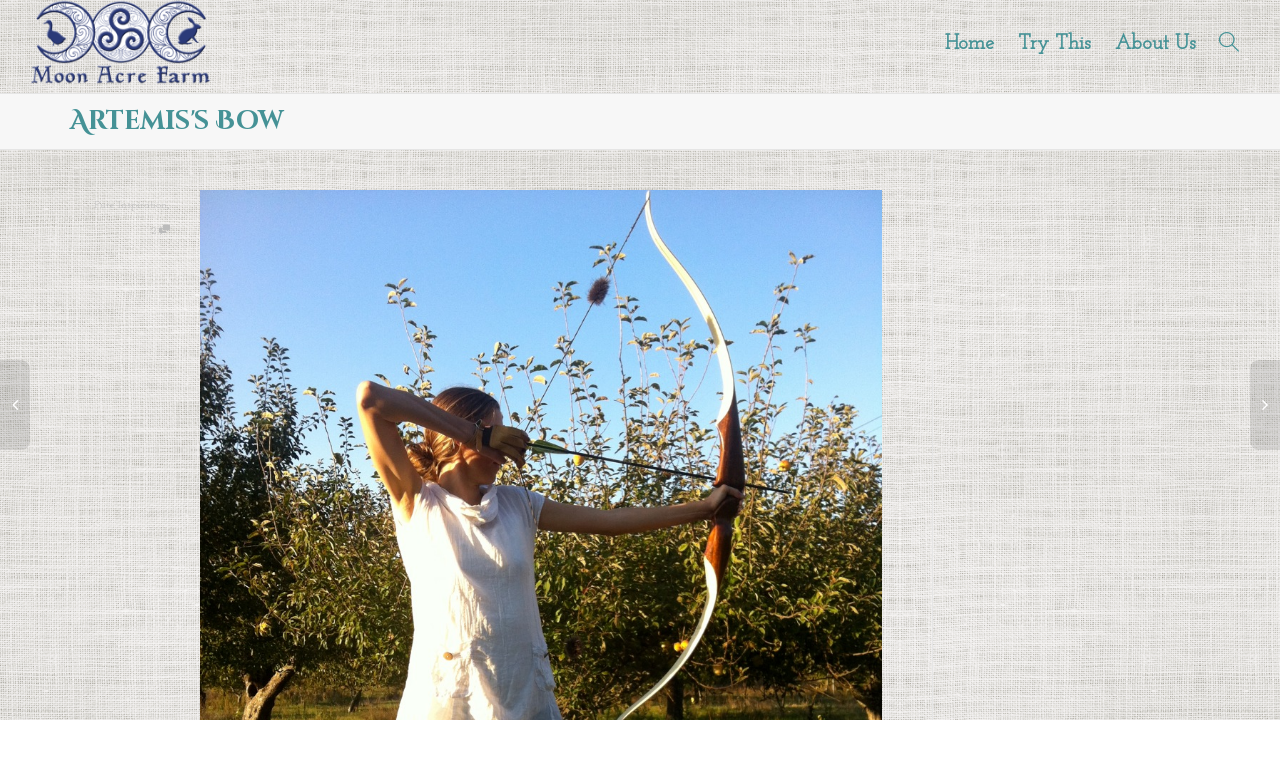

--- FILE ---
content_type: text/html; charset=UTF-8
request_url: https://moon-acre-farm.com/2011/12/artimiss-bow/
body_size: 15864
content:
<!DOCTYPE html>
<!--[if lt IE 7]>
<html class="no-js lt-ie9 lt-ie8 lt-ie7" lang="en"><![endif]-->
<!--[if IE 7]>
<html class="no-js lt-ie9 lt-ie8" lang="en"><![endif]-->
<!--[if IE 8]>
<html class="no-js lt-ie9" lang="en"><![endif]-->
<!--[if IE 9]>
<html class="no-js lt-ie10" lang="en"><![endif]-->
<!--[if gt IE 9]><!-->
<html class="no-js" lang="en">
<!--<![endif]-->
<head>
	<meta http-equiv="X-UA-Compatible" content="IE=9; IE=8; IE=7; IE=EDGE"/>
	<meta charset="UTF-8">
	<meta name="viewport" content="width=device-width, initial-scale=1.0">
	<link rel="profile" href="https://gmpg.org/xfn/11">
	<link rel="pingback" href="https://moon-acre-farm.com/moon4/xmlrpc.php">

	<!-- Fav and touch icons -->
			<link rel="shortcut icon" href="https://moon-acre-farm.com/moon4/wp-content/uploads/2018/01/ICO-MoonAcreFarm-logo.png">
				<link rel="apple-touch-icon-precomposed" href="https://moon-acre-farm.com/moon4/wp-content/uploads/2016/06/moon-acre-farm-logo-icon-57x57.png">
				<link rel="apple-touch-icon-precomposed" sizes="72x72" href="https://moon-acre-farm.com/moon4/wp-content/uploads/2016/06/moon-acre-farm-logo-icon-72x72.png">
				<link rel="apple-touch-icon-precomposed" sizes="114x114" href="https://moon-acre-farm.com/moon4/wp-content/uploads/2016/06/moon-acre-farm-logo-icon-144x144.png">
				<link rel="apple-touch-icon-precomposed" sizes="144x144" href="https://moon-acre-farm.com/moon4/wp-content/uploads/2016/06/moon-acre-farm-logo-icon-144x144.png">
	
	<!-- HTML5 shim, for IE6-8 support of HTML5 elements -->
	<!--[if lt IE 9]>
	<script src="https://moon-acre-farm.com/moon4/wp-content/themes/kleo/assets/js/html5shiv.js"></script>
	<![endif]-->

	<!--[if IE 7]>
	<link rel="stylesheet" href="https://moon-acre-farm.com/moon4/wp-content/themes/kleo/assets/css/fontello-ie7.css">
	<![endif]-->

	
	<title>Artemis&#039;s Bow &#8211; Moon Acre Farm</title>
<meta name='robots' content='max-image-preview:large' />
	<style>img:is([sizes="auto" i], [sizes^="auto," i]) { contain-intrinsic-size: 3000px 1500px }</style>
	<link rel='dns-prefetch' href='//fonts.googleapis.com' />
<link rel="alternate" type="application/rss+xml" title="Moon Acre Farm &raquo; Feed" href="https://moon-acre-farm.com/feed/" />
<link rel="alternate" type="application/rss+xml" title="Moon Acre Farm &raquo; Comments Feed" href="https://moon-acre-farm.com/comments/feed/" />
<link rel="alternate" type="application/rss+xml" title="Moon Acre Farm &raquo; Artemis&#039;s Bow Comments Feed" href="https://moon-acre-farm.com/2011/12/artimiss-bow/feed/" />
<script type="text/javascript">
/* <![CDATA[ */
window._wpemojiSettings = {"baseUrl":"https:\/\/s.w.org\/images\/core\/emoji\/16.0.1\/72x72\/","ext":".png","svgUrl":"https:\/\/s.w.org\/images\/core\/emoji\/16.0.1\/svg\/","svgExt":".svg","source":{"concatemoji":"https:\/\/moon-acre-farm.com\/moon4\/wp-includes\/js\/wp-emoji-release.min.js?ver=6.8.3"}};
/*! This file is auto-generated */
!function(s,n){var o,i,e;function c(e){try{var t={supportTests:e,timestamp:(new Date).valueOf()};sessionStorage.setItem(o,JSON.stringify(t))}catch(e){}}function p(e,t,n){e.clearRect(0,0,e.canvas.width,e.canvas.height),e.fillText(t,0,0);var t=new Uint32Array(e.getImageData(0,0,e.canvas.width,e.canvas.height).data),a=(e.clearRect(0,0,e.canvas.width,e.canvas.height),e.fillText(n,0,0),new Uint32Array(e.getImageData(0,0,e.canvas.width,e.canvas.height).data));return t.every(function(e,t){return e===a[t]})}function u(e,t){e.clearRect(0,0,e.canvas.width,e.canvas.height),e.fillText(t,0,0);for(var n=e.getImageData(16,16,1,1),a=0;a<n.data.length;a++)if(0!==n.data[a])return!1;return!0}function f(e,t,n,a){switch(t){case"flag":return n(e,"\ud83c\udff3\ufe0f\u200d\u26a7\ufe0f","\ud83c\udff3\ufe0f\u200b\u26a7\ufe0f")?!1:!n(e,"\ud83c\udde8\ud83c\uddf6","\ud83c\udde8\u200b\ud83c\uddf6")&&!n(e,"\ud83c\udff4\udb40\udc67\udb40\udc62\udb40\udc65\udb40\udc6e\udb40\udc67\udb40\udc7f","\ud83c\udff4\u200b\udb40\udc67\u200b\udb40\udc62\u200b\udb40\udc65\u200b\udb40\udc6e\u200b\udb40\udc67\u200b\udb40\udc7f");case"emoji":return!a(e,"\ud83e\udedf")}return!1}function g(e,t,n,a){var r="undefined"!=typeof WorkerGlobalScope&&self instanceof WorkerGlobalScope?new OffscreenCanvas(300,150):s.createElement("canvas"),o=r.getContext("2d",{willReadFrequently:!0}),i=(o.textBaseline="top",o.font="600 32px Arial",{});return e.forEach(function(e){i[e]=t(o,e,n,a)}),i}function t(e){var t=s.createElement("script");t.src=e,t.defer=!0,s.head.appendChild(t)}"undefined"!=typeof Promise&&(o="wpEmojiSettingsSupports",i=["flag","emoji"],n.supports={everything:!0,everythingExceptFlag:!0},e=new Promise(function(e){s.addEventListener("DOMContentLoaded",e,{once:!0})}),new Promise(function(t){var n=function(){try{var e=JSON.parse(sessionStorage.getItem(o));if("object"==typeof e&&"number"==typeof e.timestamp&&(new Date).valueOf()<e.timestamp+604800&&"object"==typeof e.supportTests)return e.supportTests}catch(e){}return null}();if(!n){if("undefined"!=typeof Worker&&"undefined"!=typeof OffscreenCanvas&&"undefined"!=typeof URL&&URL.createObjectURL&&"undefined"!=typeof Blob)try{var e="postMessage("+g.toString()+"("+[JSON.stringify(i),f.toString(),p.toString(),u.toString()].join(",")+"));",a=new Blob([e],{type:"text/javascript"}),r=new Worker(URL.createObjectURL(a),{name:"wpTestEmojiSupports"});return void(r.onmessage=function(e){c(n=e.data),r.terminate(),t(n)})}catch(e){}c(n=g(i,f,p,u))}t(n)}).then(function(e){for(var t in e)n.supports[t]=e[t],n.supports.everything=n.supports.everything&&n.supports[t],"flag"!==t&&(n.supports.everythingExceptFlag=n.supports.everythingExceptFlag&&n.supports[t]);n.supports.everythingExceptFlag=n.supports.everythingExceptFlag&&!n.supports.flag,n.DOMReady=!1,n.readyCallback=function(){n.DOMReady=!0}}).then(function(){return e}).then(function(){var e;n.supports.everything||(n.readyCallback(),(e=n.source||{}).concatemoji?t(e.concatemoji):e.wpemoji&&e.twemoji&&(t(e.twemoji),t(e.wpemoji)))}))}((window,document),window._wpemojiSettings);
/* ]]> */
</script>
<link rel='stylesheet' id='twb-open-sans-css' href='https://fonts.googleapis.com/css?family=Open+Sans%3A300%2C400%2C500%2C600%2C700%2C800&#038;display=swap&#038;ver=6.8.3' type='text/css' media='all' />
<link rel='stylesheet' id='twb-global-css' href='https://moon-acre-farm.com/moon4/wp-content/plugins/wd-instagram-feed/booster/assets/css/global.css?ver=1.0.0' type='text/css' media='all' />
<style id='wp-emoji-styles-inline-css' type='text/css'>

	img.wp-smiley, img.emoji {
		display: inline !important;
		border: none !important;
		box-shadow: none !important;
		height: 1em !important;
		width: 1em !important;
		margin: 0 0.07em !important;
		vertical-align: -0.1em !important;
		background: none !important;
		padding: 0 !important;
	}
</style>
<link rel='stylesheet' id='wp-block-library-css' href='https://moon-acre-farm.com/moon4/wp-includes/css/dist/block-library/style.min.css?ver=6.8.3' type='text/css' media='all' />
<style id='classic-theme-styles-inline-css' type='text/css'>
/*! This file is auto-generated */
.wp-block-button__link{color:#fff;background-color:#32373c;border-radius:9999px;box-shadow:none;text-decoration:none;padding:calc(.667em + 2px) calc(1.333em + 2px);font-size:1.125em}.wp-block-file__button{background:#32373c;color:#fff;text-decoration:none}
</style>
<style id='global-styles-inline-css' type='text/css'>
:root{--wp--preset--aspect-ratio--square: 1;--wp--preset--aspect-ratio--4-3: 4/3;--wp--preset--aspect-ratio--3-4: 3/4;--wp--preset--aspect-ratio--3-2: 3/2;--wp--preset--aspect-ratio--2-3: 2/3;--wp--preset--aspect-ratio--16-9: 16/9;--wp--preset--aspect-ratio--9-16: 9/16;--wp--preset--color--black: #000000;--wp--preset--color--cyan-bluish-gray: #abb8c3;--wp--preset--color--white: #ffffff;--wp--preset--color--pale-pink: #f78da7;--wp--preset--color--vivid-red: #cf2e2e;--wp--preset--color--luminous-vivid-orange: #ff6900;--wp--preset--color--luminous-vivid-amber: #fcb900;--wp--preset--color--light-green-cyan: #7bdcb5;--wp--preset--color--vivid-green-cyan: #00d084;--wp--preset--color--pale-cyan-blue: #8ed1fc;--wp--preset--color--vivid-cyan-blue: #0693e3;--wp--preset--color--vivid-purple: #9b51e0;--wp--preset--gradient--vivid-cyan-blue-to-vivid-purple: linear-gradient(135deg,rgba(6,147,227,1) 0%,rgb(155,81,224) 100%);--wp--preset--gradient--light-green-cyan-to-vivid-green-cyan: linear-gradient(135deg,rgb(122,220,180) 0%,rgb(0,208,130) 100%);--wp--preset--gradient--luminous-vivid-amber-to-luminous-vivid-orange: linear-gradient(135deg,rgba(252,185,0,1) 0%,rgba(255,105,0,1) 100%);--wp--preset--gradient--luminous-vivid-orange-to-vivid-red: linear-gradient(135deg,rgba(255,105,0,1) 0%,rgb(207,46,46) 100%);--wp--preset--gradient--very-light-gray-to-cyan-bluish-gray: linear-gradient(135deg,rgb(238,238,238) 0%,rgb(169,184,195) 100%);--wp--preset--gradient--cool-to-warm-spectrum: linear-gradient(135deg,rgb(74,234,220) 0%,rgb(151,120,209) 20%,rgb(207,42,186) 40%,rgb(238,44,130) 60%,rgb(251,105,98) 80%,rgb(254,248,76) 100%);--wp--preset--gradient--blush-light-purple: linear-gradient(135deg,rgb(255,206,236) 0%,rgb(152,150,240) 100%);--wp--preset--gradient--blush-bordeaux: linear-gradient(135deg,rgb(254,205,165) 0%,rgb(254,45,45) 50%,rgb(107,0,62) 100%);--wp--preset--gradient--luminous-dusk: linear-gradient(135deg,rgb(255,203,112) 0%,rgb(199,81,192) 50%,rgb(65,88,208) 100%);--wp--preset--gradient--pale-ocean: linear-gradient(135deg,rgb(255,245,203) 0%,rgb(182,227,212) 50%,rgb(51,167,181) 100%);--wp--preset--gradient--electric-grass: linear-gradient(135deg,rgb(202,248,128) 0%,rgb(113,206,126) 100%);--wp--preset--gradient--midnight: linear-gradient(135deg,rgb(2,3,129) 0%,rgb(40,116,252) 100%);--wp--preset--font-size--small: 13px;--wp--preset--font-size--medium: 20px;--wp--preset--font-size--large: 36px;--wp--preset--font-size--x-large: 42px;--wp--preset--spacing--20: 0.44rem;--wp--preset--spacing--30: 0.67rem;--wp--preset--spacing--40: 1rem;--wp--preset--spacing--50: 1.5rem;--wp--preset--spacing--60: 2.25rem;--wp--preset--spacing--70: 3.38rem;--wp--preset--spacing--80: 5.06rem;--wp--preset--shadow--natural: 6px 6px 9px rgba(0, 0, 0, 0.2);--wp--preset--shadow--deep: 12px 12px 50px rgba(0, 0, 0, 0.4);--wp--preset--shadow--sharp: 6px 6px 0px rgba(0, 0, 0, 0.2);--wp--preset--shadow--outlined: 6px 6px 0px -3px rgba(255, 255, 255, 1), 6px 6px rgba(0, 0, 0, 1);--wp--preset--shadow--crisp: 6px 6px 0px rgba(0, 0, 0, 1);}:where(.is-layout-flex){gap: 0.5em;}:where(.is-layout-grid){gap: 0.5em;}body .is-layout-flex{display: flex;}.is-layout-flex{flex-wrap: wrap;align-items: center;}.is-layout-flex > :is(*, div){margin: 0;}body .is-layout-grid{display: grid;}.is-layout-grid > :is(*, div){margin: 0;}:where(.wp-block-columns.is-layout-flex){gap: 2em;}:where(.wp-block-columns.is-layout-grid){gap: 2em;}:where(.wp-block-post-template.is-layout-flex){gap: 1.25em;}:where(.wp-block-post-template.is-layout-grid){gap: 1.25em;}.has-black-color{color: var(--wp--preset--color--black) !important;}.has-cyan-bluish-gray-color{color: var(--wp--preset--color--cyan-bluish-gray) !important;}.has-white-color{color: var(--wp--preset--color--white) !important;}.has-pale-pink-color{color: var(--wp--preset--color--pale-pink) !important;}.has-vivid-red-color{color: var(--wp--preset--color--vivid-red) !important;}.has-luminous-vivid-orange-color{color: var(--wp--preset--color--luminous-vivid-orange) !important;}.has-luminous-vivid-amber-color{color: var(--wp--preset--color--luminous-vivid-amber) !important;}.has-light-green-cyan-color{color: var(--wp--preset--color--light-green-cyan) !important;}.has-vivid-green-cyan-color{color: var(--wp--preset--color--vivid-green-cyan) !important;}.has-pale-cyan-blue-color{color: var(--wp--preset--color--pale-cyan-blue) !important;}.has-vivid-cyan-blue-color{color: var(--wp--preset--color--vivid-cyan-blue) !important;}.has-vivid-purple-color{color: var(--wp--preset--color--vivid-purple) !important;}.has-black-background-color{background-color: var(--wp--preset--color--black) !important;}.has-cyan-bluish-gray-background-color{background-color: var(--wp--preset--color--cyan-bluish-gray) !important;}.has-white-background-color{background-color: var(--wp--preset--color--white) !important;}.has-pale-pink-background-color{background-color: var(--wp--preset--color--pale-pink) !important;}.has-vivid-red-background-color{background-color: var(--wp--preset--color--vivid-red) !important;}.has-luminous-vivid-orange-background-color{background-color: var(--wp--preset--color--luminous-vivid-orange) !important;}.has-luminous-vivid-amber-background-color{background-color: var(--wp--preset--color--luminous-vivid-amber) !important;}.has-light-green-cyan-background-color{background-color: var(--wp--preset--color--light-green-cyan) !important;}.has-vivid-green-cyan-background-color{background-color: var(--wp--preset--color--vivid-green-cyan) !important;}.has-pale-cyan-blue-background-color{background-color: var(--wp--preset--color--pale-cyan-blue) !important;}.has-vivid-cyan-blue-background-color{background-color: var(--wp--preset--color--vivid-cyan-blue) !important;}.has-vivid-purple-background-color{background-color: var(--wp--preset--color--vivid-purple) !important;}.has-black-border-color{border-color: var(--wp--preset--color--black) !important;}.has-cyan-bluish-gray-border-color{border-color: var(--wp--preset--color--cyan-bluish-gray) !important;}.has-white-border-color{border-color: var(--wp--preset--color--white) !important;}.has-pale-pink-border-color{border-color: var(--wp--preset--color--pale-pink) !important;}.has-vivid-red-border-color{border-color: var(--wp--preset--color--vivid-red) !important;}.has-luminous-vivid-orange-border-color{border-color: var(--wp--preset--color--luminous-vivid-orange) !important;}.has-luminous-vivid-amber-border-color{border-color: var(--wp--preset--color--luminous-vivid-amber) !important;}.has-light-green-cyan-border-color{border-color: var(--wp--preset--color--light-green-cyan) !important;}.has-vivid-green-cyan-border-color{border-color: var(--wp--preset--color--vivid-green-cyan) !important;}.has-pale-cyan-blue-border-color{border-color: var(--wp--preset--color--pale-cyan-blue) !important;}.has-vivid-cyan-blue-border-color{border-color: var(--wp--preset--color--vivid-cyan-blue) !important;}.has-vivid-purple-border-color{border-color: var(--wp--preset--color--vivid-purple) !important;}.has-vivid-cyan-blue-to-vivid-purple-gradient-background{background: var(--wp--preset--gradient--vivid-cyan-blue-to-vivid-purple) !important;}.has-light-green-cyan-to-vivid-green-cyan-gradient-background{background: var(--wp--preset--gradient--light-green-cyan-to-vivid-green-cyan) !important;}.has-luminous-vivid-amber-to-luminous-vivid-orange-gradient-background{background: var(--wp--preset--gradient--luminous-vivid-amber-to-luminous-vivid-orange) !important;}.has-luminous-vivid-orange-to-vivid-red-gradient-background{background: var(--wp--preset--gradient--luminous-vivid-orange-to-vivid-red) !important;}.has-very-light-gray-to-cyan-bluish-gray-gradient-background{background: var(--wp--preset--gradient--very-light-gray-to-cyan-bluish-gray) !important;}.has-cool-to-warm-spectrum-gradient-background{background: var(--wp--preset--gradient--cool-to-warm-spectrum) !important;}.has-blush-light-purple-gradient-background{background: var(--wp--preset--gradient--blush-light-purple) !important;}.has-blush-bordeaux-gradient-background{background: var(--wp--preset--gradient--blush-bordeaux) !important;}.has-luminous-dusk-gradient-background{background: var(--wp--preset--gradient--luminous-dusk) !important;}.has-pale-ocean-gradient-background{background: var(--wp--preset--gradient--pale-ocean) !important;}.has-electric-grass-gradient-background{background: var(--wp--preset--gradient--electric-grass) !important;}.has-midnight-gradient-background{background: var(--wp--preset--gradient--midnight) !important;}.has-small-font-size{font-size: var(--wp--preset--font-size--small) !important;}.has-medium-font-size{font-size: var(--wp--preset--font-size--medium) !important;}.has-large-font-size{font-size: var(--wp--preset--font-size--large) !important;}.has-x-large-font-size{font-size: var(--wp--preset--font-size--x-large) !important;}
:where(.wp-block-post-template.is-layout-flex){gap: 1.25em;}:where(.wp-block-post-template.is-layout-grid){gap: 1.25em;}
:where(.wp-block-columns.is-layout-flex){gap: 2em;}:where(.wp-block-columns.is-layout-grid){gap: 2em;}
:root :where(.wp-block-pullquote){font-size: 1.5em;line-height: 1.6;}
</style>
<link rel='stylesheet' id='aptf-bxslider-css' href='https://moon-acre-farm.com/moon4/wp-content/plugins/accesspress-twitter-feed/css/jquery.bxslider.css?ver=1.6.9' type='text/css' media='all' />
<link rel='stylesheet' id='aptf-front-css-css' href='https://moon-acre-farm.com/moon4/wp-content/plugins/accesspress-twitter-feed/css/frontend.css?ver=1.6.9' type='text/css' media='all' />
<link rel='stylesheet' id='aptf-font-css-css' href='https://moon-acre-farm.com/moon4/wp-content/plugins/accesspress-twitter-feed/css/fonts.css?ver=1.6.9' type='text/css' media='all' />
<link rel='stylesheet' id='bootstrap-css' href='https://moon-acre-farm.com/moon4/wp-content/themes/kleo/assets/css/bootstrap.min.css?ver=5.5.0' type='text/css' media='all' />
<link rel='stylesheet' id='kleo-app-css' href='https://moon-acre-farm.com/moon4/wp-content/themes/kleo/assets/css/app.min.css?ver=5.5.0' type='text/css' media='all' />
<link rel='stylesheet' id='magnific-popup-css' href='https://moon-acre-farm.com/moon4/wp-content/themes/kleo/assets/js/plugins/magnific-popup/magnific.css?ver=5.5.0' type='text/css' media='all' />
<link rel='stylesheet' id='kleo-fonts-css' href='https://moon-acre-farm.com/moon4/wp-content/themes/kleo/assets/css/fontello.css?ver=5.5.0' type='text/css' media='all' />
<link rel='stylesheet' id='mediaelement-css' href='https://moon-acre-farm.com/moon4/wp-includes/js/mediaelement/mediaelementplayer-legacy.min.css?ver=4.2.17' type='text/css' media='all' />
<link rel='stylesheet' id='kleo-google-fonts-css' href='//fonts.googleapis.com/css?family=Cinzel+Decorative%3A700%7CJosefin+Slab%3A400&#038;subset=latin&#038;ver=6.8.3' type='text/css' media='all' />
<link rel='stylesheet' id='kleo-colors-css' href='https://moon-acre-farm.com/moon4/wp-content/uploads/custom_styles/dynamic.css?ver=5.5.0.1759370401' type='text/css' media='all' />
<link rel='stylesheet' id='kleo-plugins-css' href='https://moon-acre-farm.com/moon4/wp-content/themes/kleo/assets/css/plugins.min.css?ver=5.5.0' type='text/css' media='all' />
<link rel='stylesheet' id='kleo-style-css' href='https://moon-acre-farm.com/moon4/wp-content/themes/kleo-child/style.css?ver=6.8.3' type='text/css' media='all' />
<script type="text/javascript" src="https://moon-acre-farm.com/moon4/wp-includes/js/jquery/jquery.min.js?ver=3.7.1" id="jquery-core-js"></script>
<script type="text/javascript" src="https://moon-acre-farm.com/moon4/wp-includes/js/jquery/jquery-migrate.min.js?ver=3.4.1" id="jquery-migrate-js"></script>
<script type="text/javascript" src="https://moon-acre-farm.com/moon4/wp-content/plugins/wd-instagram-feed/booster/assets/js/circle-progress.js?ver=1.2.2" id="twb-circle-js"></script>
<script type="text/javascript" id="twb-global-js-extra">
/* <![CDATA[ */
var twb = {"nonce":"27dec527fb","ajax_url":"https:\/\/moon-acre-farm.com\/moon4\/wp-admin\/admin-ajax.php","plugin_url":"https:\/\/moon-acre-farm.com\/moon4\/wp-content\/plugins\/wd-instagram-feed\/booster","href":"https:\/\/moon-acre-farm.com\/moon4\/wp-admin\/admin.php?page=twb_instagram-feed"};
var twb = {"nonce":"27dec527fb","ajax_url":"https:\/\/moon-acre-farm.com\/moon4\/wp-admin\/admin-ajax.php","plugin_url":"https:\/\/moon-acre-farm.com\/moon4\/wp-content\/plugins\/wd-instagram-feed\/booster","href":"https:\/\/moon-acre-farm.com\/moon4\/wp-admin\/admin.php?page=twb_instagram-feed"};
/* ]]> */
</script>
<script type="text/javascript" src="https://moon-acre-farm.com/moon4/wp-content/plugins/wd-instagram-feed/booster/assets/js/global.js?ver=1.0.0" id="twb-global-js"></script>
<script type="text/javascript" src="https://moon-acre-farm.com/moon4/wp-content/plugins/accesspress-twitter-feed/js/jquery.bxslider.min.js?ver=1.6.9" id="aptf-bxslider-js"></script>
<script type="text/javascript" src="https://moon-acre-farm.com/moon4/wp-content/plugins/accesspress-twitter-feed/js/frontend.js?ver=1.6.9" id="aptf-front-js-js"></script>
<script type="text/javascript" src="https://moon-acre-farm.com/moon4/wp-content/plugins/revslider/public/assets/js/rbtools.min.js?ver=6.6.9" async id="tp-tools-js"></script>
<script type="text/javascript" src="https://moon-acre-farm.com/moon4/wp-content/plugins/revslider/public/assets/js/rs6.min.js?ver=6.6.9" async id="revmin-js"></script>
<script type="text/javascript" src="https://moon-acre-farm.com/moon4/wp-content/themes/kleo/assets/js/modernizr.custom.46504.js?ver=5.5.0" id="modernizr-js"></script>
<link rel="https://api.w.org/" href="https://moon-acre-farm.com/wp-json/" /><link rel="alternate" title="JSON" type="application/json" href="https://moon-acre-farm.com/wp-json/wp/v2/posts/741" /><link rel="EditURI" type="application/rsd+xml" title="RSD" href="https://moon-acre-farm.com/moon4/xmlrpc.php?rsd" />
<meta name="generator" content="WordPress 6.8.3" />
<link rel="canonical" href="https://moon-acre-farm.com/2011/12/artimiss-bow/" />
<link rel='shortlink' href='https://moon-acre-farm.com/?p=741' />
<link rel="alternate" title="oEmbed (JSON)" type="application/json+oembed" href="https://moon-acre-farm.com/wp-json/oembed/1.0/embed?url=https%3A%2F%2Fmoon-acre-farm.com%2F2011%2F12%2Fartimiss-bow%2F" />
<link rel="alternate" title="oEmbed (XML)" type="text/xml+oembed" href="https://moon-acre-farm.com/wp-json/oembed/1.0/embed?url=https%3A%2F%2Fmoon-acre-farm.com%2F2011%2F12%2Fartimiss-bow%2F&#038;format=xml" />
<style type="text/css">
			.wpsdc-drop-cap {
				float : left;				
				padding : 0.25em 0.05em 0.25em 0;				
				font-size : 5em;
				line-height : 0.4em;color : #5b558c;}
		</style>    <meta name="mobile-web-app-capable" content="yes">
	    <script type="text/javascript">
        /*
		 prevent dom flickering for elements hidden with js
		 */
        "use strict";

        document.documentElement.className += ' js-active ';
        document.documentElement.className += 'ontouchstart' in document.documentElement ? ' kleo-mobile ' : ' kleo-desktop ';

        var prefix = ['-webkit-', '-o-', '-moz-', '-ms-', ""];
        for (var i in prefix) {
            if (prefix[i] + 'transform' in document.documentElement.style) document.documentElement.className += " kleo-transform ";
            break;
        }
    </script>
	<!-- All in one Favicon 4.8 --><meta name="generator" content="Powered by WPBakery Page Builder - drag and drop page builder for WordPress."/>
<meta name="generator" content="Powered by Slider Revolution 6.6.9 - responsive, Mobile-Friendly Slider Plugin for WordPress with comfortable drag and drop interface." />

<style>
.widget_tag_cloud a { font-size: small !important; }
</style>
<script>function setREVStartSize(e){
			//window.requestAnimationFrame(function() {
				window.RSIW = window.RSIW===undefined ? window.innerWidth : window.RSIW;
				window.RSIH = window.RSIH===undefined ? window.innerHeight : window.RSIH;
				try {
					var pw = document.getElementById(e.c).parentNode.offsetWidth,
						newh;
					pw = pw===0 || isNaN(pw) || (e.l=="fullwidth" || e.layout=="fullwidth") ? window.RSIW : pw;
					e.tabw = e.tabw===undefined ? 0 : parseInt(e.tabw);
					e.thumbw = e.thumbw===undefined ? 0 : parseInt(e.thumbw);
					e.tabh = e.tabh===undefined ? 0 : parseInt(e.tabh);
					e.thumbh = e.thumbh===undefined ? 0 : parseInt(e.thumbh);
					e.tabhide = e.tabhide===undefined ? 0 : parseInt(e.tabhide);
					e.thumbhide = e.thumbhide===undefined ? 0 : parseInt(e.thumbhide);
					e.mh = e.mh===undefined || e.mh=="" || e.mh==="auto" ? 0 : parseInt(e.mh,0);
					if(e.layout==="fullscreen" || e.l==="fullscreen")
						newh = Math.max(e.mh,window.RSIH);
					else{
						e.gw = Array.isArray(e.gw) ? e.gw : [e.gw];
						for (var i in e.rl) if (e.gw[i]===undefined || e.gw[i]===0) e.gw[i] = e.gw[i-1];
						e.gh = e.el===undefined || e.el==="" || (Array.isArray(e.el) && e.el.length==0)? e.gh : e.el;
						e.gh = Array.isArray(e.gh) ? e.gh : [e.gh];
						for (var i in e.rl) if (e.gh[i]===undefined || e.gh[i]===0) e.gh[i] = e.gh[i-1];
											
						var nl = new Array(e.rl.length),
							ix = 0,
							sl;
						e.tabw = e.tabhide>=pw ? 0 : e.tabw;
						e.thumbw = e.thumbhide>=pw ? 0 : e.thumbw;
						e.tabh = e.tabhide>=pw ? 0 : e.tabh;
						e.thumbh = e.thumbhide>=pw ? 0 : e.thumbh;
						for (var i in e.rl) nl[i] = e.rl[i]<window.RSIW ? 0 : e.rl[i];
						sl = nl[0];
						for (var i in nl) if (sl>nl[i] && nl[i]>0) { sl = nl[i]; ix=i;}
						var m = pw>(e.gw[ix]+e.tabw+e.thumbw) ? 1 : (pw-(e.tabw+e.thumbw)) / (e.gw[ix]);
						newh =  (e.gh[ix] * m) + (e.tabh + e.thumbh);
					}
					var el = document.getElementById(e.c);
					if (el!==null && el) el.style.height = newh+"px";
					el = document.getElementById(e.c+"_wrapper");
					if (el!==null && el) {
						el.style.height = newh+"px";
						el.style.display = "block";
					}
				} catch(e){
					console.log("Failure at Presize of Slider:" + e)
				}
			//});
		  };</script>
<style id="sccss">/*
	Moon Blue	#2d3d7f
	Grass Green	#169096
*/

/*	
 * 	room_number
 * 	room_name
*/
#acres_num {
    margin-bottom: 20px;
}

blockquote p {
    font-size: 36px !important;
    line-height: 38px !important;
    font-family: "Just Me Again Down Here";
}
blockquote a {
    font-size: 30px !important;
    line-height: 36px !important;
    font-family: "Just Me Again Down Here";
}
br {
    margin-bottom: 11px !important;
}


.hide_this {
	display: none;
}

#main_countedown_1 .time_left {
    background-color: #87B5B9;
}


.wdi_spider_popup_wrap {
      background-color: transparent !important;

}
i.wdi_close_btn.fa.fa-times {
    color: white;
    font-size: 46px;
}


#wdi_feed_0 .wdi_load_more_wrap{
    background-color: #ffffff;
    height: 38px !important;
}
#wdi_feed_0 .wdi_load_more_wrap:hover{
    background-color: #eee !important;
    height: 38px;
}



#wdi_feed_0 .wdi_photo_wrap_inner {
    border: 5px solid transparent !important;
    background-color: transparent !important;
}
.wdi_photo_wrap {
    background-color: transparent !important;
}
.wdi_feed_item {
    background-color: transparent !important;
    border-color: transparent !important;
}
#wdi_feed_0 .wdi_feed_wrapper {
    background-color: transparent !IMPORTANT;
}
#wdi_feed_0 .wdi_feed_container {
    border: 5px solid transparent !important;
    background-color: transparent !important;
}
#wdi_feed_0 .wdi_load_more, #wdi_feed_0 .wdi_spinner {
    background-color: transparent !important;
}




.aptf-tweet-content {
    font-weight: bolder;
  margin-bottom: 0px;
}
.article-content a {
    font-weight: 100;
    font-size: 15px;
}
.aptf-tweet-date p {
    margin-top: 0;
}



div#item-body {
    padding-right: 15px !important;
}


.buddypress #main-container{
      background-color: white;
}

/* BuddyPress	*/
li#profile-personal-li {
    display: none;
}


.dl-horizontal dt {
    width: 160px;
	overflow: inherit;
    clear: left;
    text-align: right;
    text-overflow: ellipsis;
    white-space: inherit;
  	font-family:"Cinzel Decorative";
}


#buddypress div.item-list-tabs#subnav ul li a {
    color: #9a9a9a !important;
}
#buddypress div.item-list-tabs#subnav ul li.current a {
    color: #169096 !important;
}

#buddypress ul.button-nav li {
    float: left;
    margin: 5px 10px 10px 5px;
    list-style: none;
    border-style: outset;
}
#buddypress ul.button-nav li.current {
    float: left;
    margin: 5px 10px 10px 5px;
    list-style: none;
    border-style: inset;
}


#buddypress #profile-edit-form .editfield {
    padding: 10px;
    margin: 10px 0;
    transition: all 0.3s ease-out;
    border-top: rgba(0, 0, 0, 0.15);
    border-top-style: solid;
    border-top-width: 3px;
}


.wp-editor-wrap, .wp-switch-editor {
    position: relative;
/*    margin-top: -42px;
  */
}



/*
.buddypress #item-header-avatar {
    border-radius: 4px;
    border-width: 10px;
    box-shadow: 0 0 0 6px;
    transition: all 0.5s ease-in-out 0s;
}
*/



.main-color #search-members-form, .main-color #search-groups-form, .main-color #bbpress-forums form#bbp-search-form {
    background-color: white;
}

input#groups_search {
    padding-bottom: 0px !important;
    padding-top: 5px !important;
    margin-left: 5px !important;
    line-height: 1px !important;
}


.main-color #search-members-form, .main-color #search-groups-form, .main-color #bbpress-forums form#bbp-search-form {
    box-shadow: 0 0 0 4px #f7f7f7;
    background: white;
}

.gap-60 {
    height: 10px;
    line-height: 60px;
}

.hr-title abbr {
    width: 100% !important;
    display: inline-block;
}


/*  Hide "Hidden Group"	*/
#item-header-content h4.highlight {
    display: none !important;
}

. editfield .wp-editor-wrap {
 margin-top:-20px !important; 
}

div#wp-field_19-wrap {
    margin-top: -28px;
}

.profile {
    margin-top: 0px !important;
    padding-top: 0px !important;
}

#buddypress div.profile .dl-horizontal dt {
    width: 163px;
    margin: 0.85em 21px;
}


#buddypress div.profile .dl-horizontal dt {
/*    width: 25%;
    margin: 0.85em 0;
    clear: both;
    display: -webkit-inline-box;
  */
}


ul.button-nav li {
    background: white;
}


.field-visibility-settings-notoggle {
    display: none;
}
/* END BuddyPress	*/








li.wc_payment_method.payment_method_wc-booking-gateway {
    display: none;
}



/*	Main Menu Drop Down	*/
.dropdown-menu li a {
 	font-size: 18px;
  	font-weight: bolder;
}


.vc_btn3.vc_btn3-color-blue.vc_btn3-style-modern {
    color: #fff;
    border-color: #169096;
    background-color: #169096;
}



/*	Blog "Read More" buttons		*/
.vc_btn3.vc_btn3-color-juicy-pink:hover, .vc_btn3.vc_btn3-color-juicy-pink.vc_btn3-style-flat:hover {
    color: #fff;
    background-color: #2d3d7f;
}
.vc_btn3.vc_btn3-color-juicy-pink, .vc_btn3.vc_btn3-color-juicy-pink.vc_btn3-style-flat {
    color: #fff;
    background-color: #169096;	/* Green	*/
}

/* Filter buttons	*/
.vc_grid-filter.vc_grid-filter-color-blue>.vc_grid-filter-item.vc_active, .vc_grid-filter.vc_grid-filter-color-blue>.vc_grid-filter-item:hover {
    background-color: #169096;	/* Green	*/
}
.vc_grid-filter.vc_grid-filter-size-md .vc_grid-filter-item span {
    padding-top: 2px;
    padding-right: 2px;
    padding-bottom: 2px;
    padding-left: 2px;
  
}




h1.page-title {
    color: rgba(69, 146, 150, 1); !important;
}
#main .alternate-color h1, #main .alternate-color h2, #main .alternate-color h3, #main .alternate-color h4, #main .alternate-color h5, #main .alternate-color h6 {
    color: rgba(69, 146, 150, 1); !important;
}


.main-title {
    padding-top: 17px;
    padding-bottom: 10px;
}

.navbar-header, .kleo-main-header .navbar-collapse > ul > li > a, .header-banner {
    font-weight: bolder;
}


.article-content a {
/*    border-bottom: rgba(69, 146, 150, 0.47);
    border-bottom-style: solid;
    border-bottom-width: thin;
*/
  font-weight: 600;
}




/* Explorer's Guide	page	*/

.page-id-2326 .article-content li {
    margin-bottom: 26px;
}
/* END Explorer's Guide	page	*/





/* MENU	*/
span.caret {
    display: none;
}
/* END MENU	*/



/* HOME	page	*/
.home #main-container .article-content {
    margin-top: -20px !important;
}
.home div#main {
/*     margin-top: -42px; */
}

/* END HOME Page	*/


/* Category Archives	*/
.category .template-page.tpl-right .wrap-content {
    padding: 35px;
    background-color: white;
}
/* END Category Archives	*/







/* About Us Page	*/
.page-id-360 a.kleo-icon-anchor {
    margin-right: 20px;
}
.page-id-360 .wpb_single_image .vc_single_image-wrapper.vc_box_shadow_circle, .page-id-360 .wpb_single_image .vc_single_image-wrapper.vc_box_shadow_circle img {
    -webkit-box-shadow: 0 0 5px rgba(0,0,0,.1);
    box-shadow: 0 0 16px rgba(0, 0, 0, 1);
}
/* END About Us Page	*/



/* Meet The Creatures Page	*/
.page-id-2176 .vc_btn3-container.vc_btn3-left {
    display: none;
}





/* 
.template-page, .sidebar {
    padding-top: 0px;
}
*/

#parallax-side-of-fence h3{
    font-size: 26px;
    margin: 8px 50px;
    line-height: 50px;
    color: white !important;
    text-shadow: 2px 2px #000000;
}




</style><noscript><style> .wpb_animate_when_almost_visible { opacity: 1; }</style></noscript></head>


<body data-rsssl=1 class="wp-singular post-template-default single single-post postid-741 single-format-standard wp-embed-responsive wp-theme-kleo wp-child-theme-kleo-child kleo-navbar-fixed navbar-resize navbar-full-width wpb-js-composer js-comp-ver-6.10.0 vc_responsive">



<!-- PAGE LAYOUT
================================================ -->
<!--Attributes-->
<div class="kleo-page">

	<!-- HEADER SECTION
	================================================ -->
	
<div id="header" class="header-color">

	<div class="navbar" role="navigation">

		
				<div class="kleo-main-header header-normal">
			<div class="container">
				<!-- Brand and toggle get grouped for better mobile display -->
				<div class="navbar-header">
					<div class="kleo-mobile-switch">

												<button type="button"  class="navbar-toggle" data-toggle="collapse" data-target=".nav-67c53c6a">
							<span class="sr-only">Toggle navigation</span>
							<span class="icon-bar"></span>
							<span class="icon-bar"></span>
							<span class="icon-bar"></span>
						</button>
					</div>

					<div class="kleo-mobile-icons">

						
					</div>

					<strong class="logo">
						<a href="https://moon-acre-farm.com">

							
								<img id="logo_img" title="Moon Acre Farm" src="https://moon-acre-farm.com/moon4/wp-content/uploads/2018/01/Moon-acre-farm-sebastopol-logo.png"
								     alt="Moon Acre Farm">

							
						</a>
					</strong>
				</div>

				
				<div class="primary-menu collapse navbar-collapse nav-collapse nav-67c53c6a"><ul id="menu-main" class="nav navbar-nav"><li id="menu-item-2947" class="menu-item menu-item-type-post_type menu-item-object-page menu-item-home menu-item-2947"><a title="Home" href="https://moon-acre-farm.com/">Home</a></li>
<li id="menu-item-2501" class="menu-item menu-item-type-post_type menu-item-object-page menu-item-2501"><a title="Try This" href="https://moon-acre-farm.com/meet-the-creatures-copy/">Try This</a></li>
<li id="menu-item-2051" class="menu-item menu-item-type-post_type menu-item-object-page menu-item-has-children menu-item-2051 dropdown mega-1-cols"><a title="About Us" href="https://moon-acre-farm.com/about/" class="js-activated">About Us <span class="caret"></span></a>
<ul role="menu" class="dropdown-menu sub-menu pull-left">
	<li id="menu-item-2072" class="menu-item menu-item-type-post_type menu-item-object-page menu-item-2072"><a title="Contact" href="https://moon-acre-farm.com/about/contact/">Contact</a></li>
</ul>
</li>
<li id="nav-menu-item-search" class="menu-item kleo-search-nav">        <a class="search-trigger" href="#"><i class="icon icon-search"></i></a>
        <div class="kleo-search-wrap searchHidden" id="ajax_search_container">
            <form class="form-inline" id="ajax_searchform" action="https://moon-acre-farm.com/"
                  data-context="">
				<input type="hidden" name="post_type[]" value="">                <input name="s" class="ajax_s form-control" autocomplete="off"
                       type="text"
                       value="" placeholder="Start typing to search..."
                       required>
                <span class="kleo-ajax-search-loading"><i class="icon-spin6 animate-spin"></i></span>

            </form>
            <div class="kleo_ajax_results"></div>
        </div>

		</li></ul></div>			</div><!--end container-->
		</div>
	</div>

</div><!--end header-->


	<!-- MAIN SECTION
	================================================ -->
	<div id="main">



<section class='container-wrap main-title alternate-color  border-bottom breadcrumbs-container'><div class='container'><h1 class="page-title">Artemis&#039;s Bow</h1><div class='breadcrumb-extra'><p class="page-info"><!-- <em class="muted">feel free to call us</em> &nbsp;&nbsp;<i class="icon-phone"></i> +91.33.26789234 &nbsp;&nbsp;&nbsp;&nbsp;<i class="icon-mail-alt"></i> youremail@yourdomain.com --></p></div></div></section>

<section class="container-wrap main-color">
	<div id="main-container" class="container">
		<div class="row">
			<div class="template-page col-sm-9 tpl-right with-meta">
				<div class="wrap-content">
					
				

	

<!-- Begin Article -->
<article id="post-741" class="clearfix post-741 post type-post status-publish format-standard has-post-thumbnail hentry category-pure-inspiration">

	
	
					<div class="article-meta">
				<span class="post-meta">
				    <small class="meta-category"><a href="https://moon-acre-farm.com/category/pure-inspiration/" rel="category tag">Pure Inspiration</a></small>, <small class="meta-comment-count"><a href="https://moon-acre-farm.com/2011/12/artimiss-bow/#comments">2 <i class="icon-chat-1 hover-tip" data-original-title="This article has 2 comments" data-toggle="tooltip" data-placement="top"></i></a></small>				</span>
							</div><!--end article-meta-->

		
					<div class="article-media">
				<img width="956" height="1280" src="https://moon-acre-farm.com/moon4/wp-content/uploads/2012/06/Archery.jpg" class="attachment-kleo-full-width size-kleo-full-width wp-post-image" alt="" decoding="async" srcset="https://moon-acre-farm.com/moon4/wp-content/uploads/2012/06/Archery.jpg 956w, https://moon-acre-farm.com/moon4/wp-content/uploads/2012/06/Archery-600x803.jpg 600w, https://moon-acre-farm.com/moon4/wp-content/uploads/2012/06/Archery-224x300.jpg 224w, https://moon-acre-farm.com/moon4/wp-content/uploads/2012/06/Archery-768x1028.jpg 768w, https://moon-acre-farm.com/moon4/wp-content/uploads/2012/06/Archery-765x1024.jpg 765w, https://moon-acre-farm.com/moon4/wp-content/uploads/2012/06/Archery-480x642.jpg 480w" sizes="(max-width: 956px) 100vw, 956px" />			</div><!--end article-media-->
		
		
	<div class="article-content">

		
		
			<p>&nbsp;</p>
<p style="text-align: center;"><a href="https://www.moon-acre-farm.com/moon4/wp-content/uploads/2012/06/Archery.jpg"><img decoding="async" class="size-medium wp-image-1201 aligncenter" title="Archery" src="https://www.moon-acre-farm.com/moon4/wp1/wp-content/uploads/2012/06/Archery-224x300.jpg" alt="" width="224" height="300" srcset="https://moon-acre-farm.com/moon4/wp-content/uploads/2012/06/Archery-224x300.jpg 224w, https://moon-acre-farm.com/moon4/wp-content/uploads/2012/06/Archery-600x803.jpg 600w, https://moon-acre-farm.com/moon4/wp-content/uploads/2012/06/Archery-768x1028.jpg 768w, https://moon-acre-farm.com/moon4/wp-content/uploads/2012/06/Archery-765x1024.jpg 765w, https://moon-acre-farm.com/moon4/wp-content/uploads/2012/06/Archery-480x642.jpg 480w, https://moon-acre-farm.com/moon4/wp-content/uploads/2012/06/Archery.jpg 956w" sizes="(max-width: 224px) 100vw, 224px" /></a></p>
<p style="text-align: center;">A day of Archery on<br />
Artemis Moon day&#8230;<br />
In an Orchard of Apples<br />
She shoots into Hay<br />
A paragon of precision<br />
She fires away<br />
Artemis&#8217;s Bow on a Full Moon Day</p>
			
		
		
	</div><!--end article-content-->

</article><!--end article-->

	<section class="main-color container-wrap social-share-wrap">
    <div class="container">
        <div class="share-links">

            <div class="hr-title hr-long"><abbr>Share this</abbr></div>

            
                <span class="kleo-love">
                <a href="#" class="item-likes" id="item-likes-741" title="Like this"><span class="item-likes-count">0</span> <span class="item-likes-postfix">likes</span></a>                </span>

            
            
                
                                    <span class="kleo-facebook">
                <a href="http://www.facebook.com/sharer.php?u=https://moon-acre-farm.com/2011/12/artimiss-bow/" class="post_share_facebook"
                   onclick="javascript:window.open(this.href,'', 'menubar=no,toolbar=no,resizable=yes,scrollbars=yes,height=220,width=600');return false;">
                    <i class="icon-facebook"></i>
                </a>
            </span>
                
                                    <span class="kleo-twitter">
                <a href="https://twitter.com/share?url=https://moon-acre-farm.com/2011/12/artimiss-bow/" class="post_share_twitter"
                   onclick="javascript:window.open(this.href,'', 'menubar=no,toolbar=no,resizable=yes,scrollbars=yes,height=260,width=600');return false;">
                    <i class="icon-twitter"></i>
                </a>
            </span>
                
                                    <span class="kleo-googleplus">
                <a href="https://plus.google.com/share?url=https://moon-acre-farm.com/2011/12/artimiss-bow/"
                   onclick="javascript:window.open(this.href,'', 'menubar=no,toolbar=no,resizable=yes,scrollbars=yes,height=600,width=600');return false;">
                    <i class="icon-gplus"></i>
                </a>
            </span>
                
                                    <span class="kleo-pinterest">
                <a href="http://pinterest.com/pin/create/button/?url=https://moon-acre-farm.com/2011/12/artimiss-bow/&media=https://moon-acre-farm.com/moon4/wp-content/uploads/2012/06/Archery.jpg&description=Artemis&#039;s Bow"
                   onclick="javascript:window.open(this.href,'', 'menubar=no,toolbar=no,resizable=yes,scrollbars=yes,height=600,width=600');return false;">
                    <i class="icon-pinterest-circled"></i>
                </a>
            </span>
                
                
                
                

                                    <span class="kleo-mail">
                <a href="mailto:?subject=Artemis&#039;s Bow&body=https://moon-acre-farm.com/2011/12/artimiss-bow/"
                   class="post_share_email">
                    <i class="icon-mail"></i>
                </a>
            </span>
                
            
        </div>
    </div>
</section>
	

<section class="container-wrap">
	<div class="container">
		<div class="related-wrap">
        
            <div class="hr-title hr-long"><abbr>Related Articles</abbr></div>
        
            <div class="kleo-carousel-container dot-carousel">
                <div class="kleo-carousel-items kleo-carousel-post" data-min-items="1" data-max-items="6">
                    <ul class="kleo-carousel">

                        
<li id="post-685" class="post-item col-sm-4 post-685 post type-post status-publish format-standard has-post-thumbnail hentry category-pure-inspiration">
    <article>

		<div class="post-image"><a href="https://moon-acre-farm.com/2011/08/first-apple-pressing/" class="element-wrap"><img width="202" height="270" src="https://moon-acre-farm.com/moon4/wp-content/uploads/2012/06/Apple-Juice.jpg" class="attachment-kleo-post-gallery size-kleo-post-gallery wp-post-image" alt="" decoding="async" loading="lazy" srcset="https://moon-acre-farm.com/moon4/wp-content/uploads/2012/06/Apple-Juice.jpg 956w, https://moon-acre-farm.com/moon4/wp-content/uploads/2012/06/Apple-Juice-600x803.jpg 600w, https://moon-acre-farm.com/moon4/wp-content/uploads/2012/06/Apple-Juice-224x300.jpg 224w, https://moon-acre-farm.com/moon4/wp-content/uploads/2012/06/Apple-Juice-768x1028.jpg 768w, https://moon-acre-farm.com/moon4/wp-content/uploads/2012/06/Apple-Juice-765x1024.jpg 765w, https://moon-acre-farm.com/moon4/wp-content/uploads/2012/06/Apple-Juice-480x642.jpg 480w" sizes="auto, (max-width: 202px) 100vw, 202px" /><span class="hover-element"><i>+</i></span></a></div><!--end post-image-->
        <div class="entry-content">
            <h4 class="post-title entry-title"><a href="https://moon-acre-farm.com/2011/08/first-apple-pressing/">First Apple Pressing</a></h4>

            <span class="post-meta hidden hide">
                <small class="meta-category"><a href="https://moon-acre-farm.com/category/pure-inspiration/" rel="category tag">Pure Inspiration</a></small>, <small class="meta-comment-count"><a href="https://moon-acre-farm.com/2011/08/first-apple-pressing/#comments">0 <i class="icon-chat-1 hover-tip" data-original-title="This article has 0 comments" data-toggle="tooltip" data-placement="top"></i></a></small>            </span>

			                <hr>
                <div class="entry-summary">
					<p>&nbsp;</p>                </div><!-- .entry-summary -->
			        </div><!--end post-info-->

    </article>
</li>
<li id="post-673" class="post-item col-sm-4 post-673 post type-post status-publish format-standard has-post-thumbnail hentry category-pure-inspiration">
    <article>

		<div class="post-image"><a href="https://moon-acre-farm.com/2011/07/first-harvest/" class="element-wrap"><img width="362" height="270" src="https://moon-acre-farm.com/moon4/wp-content/uploads/2012/06/First-Harvest.jpg" class="attachment-kleo-post-gallery size-kleo-post-gallery wp-post-image" alt="" decoding="async" loading="lazy" srcset="https://moon-acre-farm.com/moon4/wp-content/uploads/2012/06/First-Harvest.jpg 1280w, https://moon-acre-farm.com/moon4/wp-content/uploads/2012/06/First-Harvest-600x448.jpg 600w, https://moon-acre-farm.com/moon4/wp-content/uploads/2012/06/First-Harvest-300x224.jpg 300w, https://moon-acre-farm.com/moon4/wp-content/uploads/2012/06/First-Harvest-768x574.jpg 768w, https://moon-acre-farm.com/moon4/wp-content/uploads/2012/06/First-Harvest-1024x765.jpg 1024w, https://moon-acre-farm.com/moon4/wp-content/uploads/2012/06/First-Harvest-480x358.jpg 480w" sizes="auto, (max-width: 362px) 100vw, 362px" /><span class="hover-element"><i>+</i></span></a></div><!--end post-image-->
        <div class="entry-content">
            <h4 class="post-title entry-title"><a href="https://moon-acre-farm.com/2011/07/first-harvest/">First Harvest</a></h4>

            <span class="post-meta hidden hide">
                <small class="meta-category"><a href="https://moon-acre-farm.com/category/pure-inspiration/" rel="category tag">Pure Inspiration</a></small>, <small class="meta-comment-count"><a href="https://moon-acre-farm.com/2011/07/first-harvest/#comments">0 <i class="icon-chat-1 hover-tip" data-original-title="This article has 0 comments" data-toggle="tooltip" data-placement="top"></i></a></small>            </span>

			                <hr>
                <div class="entry-summary">
					<p>With no work on our part at all, this is what the land gave us after our few first...</p>                </div><!-- .entry-summary -->
			        </div><!--end post-info-->

    </article>
</li>
<li id="post-931" class="post-item col-sm-4 post-931 post type-post status-publish format-standard has-post-thumbnail hentry category-pure-inspiration">
    <article>

		<div class="post-image"><a href="https://moon-acre-farm.com/2012/02/farm-party/" class="element-wrap"><img width="362" height="270" src="https://moon-acre-farm.com/moon4/wp-content/uploads/2012/06/Susan-And-Victor.jpg" class="attachment-kleo-post-gallery size-kleo-post-gallery wp-post-image" alt="" decoding="async" loading="lazy" srcset="https://moon-acre-farm.com/moon4/wp-content/uploads/2012/06/Susan-And-Victor.jpg 1280w, https://moon-acre-farm.com/moon4/wp-content/uploads/2012/06/Susan-And-Victor-600x448.jpg 600w, https://moon-acre-farm.com/moon4/wp-content/uploads/2012/06/Susan-And-Victor-300x224.jpg 300w, https://moon-acre-farm.com/moon4/wp-content/uploads/2012/06/Susan-And-Victor-768x574.jpg 768w, https://moon-acre-farm.com/moon4/wp-content/uploads/2012/06/Susan-And-Victor-1024x765.jpg 1024w, https://moon-acre-farm.com/moon4/wp-content/uploads/2012/06/Susan-And-Victor-480x358.jpg 480w" sizes="auto, (max-width: 362px) 100vw, 362px" /><span class="hover-element"><i>+</i></span></a></div><!--end post-image-->
        <div class="entry-content">
            <h4 class="post-title entry-title"><a href="https://moon-acre-farm.com/2012/02/farm-party/">Farm Party!</a></h4>

            <span class="post-meta hidden hide">
                <small class="meta-category"><a href="https://moon-acre-farm.com/category/pure-inspiration/" rel="category tag">Pure Inspiration</a></small>, <small class="meta-comment-count"><a href="https://moon-acre-farm.com/2012/02/farm-party/#comments">0 <i class="icon-chat-1 hover-tip" data-original-title="This article has 0 comments" data-toggle="tooltip" data-placement="top"></i></a></small>            </span>

			                <hr>
                <div class="entry-summary">
					<p>Sunday the 26th Noon to 4 pm Moon Acre Farm Wendy Krupnick is returning to Moon Acre Farm Sunday,...</p>                </div><!-- .entry-summary -->
			        </div><!--end post-info-->

    </article>
</li>
<li id="post-1755" class="post-item col-sm-4 post-1755 post type-post status-publish format-standard has-post-thumbnail hentry category-pure-inspiration tag-featured">
    <article>

		<div class="post-image"><a href="https://moon-acre-farm.com/2012/11/thanksgiving-goose/" class="element-wrap"><img width="362" height="270" src="https://moon-acre-farm.com/moon4/wp-content/uploads/2012/11/Glucks-Thanksgiving-1.jpg" class="attachment-kleo-post-gallery size-kleo-post-gallery wp-post-image" alt="" decoding="async" loading="lazy" srcset="https://moon-acre-farm.com/moon4/wp-content/uploads/2012/11/Glucks-Thanksgiving-1.jpg 900w, https://moon-acre-farm.com/moon4/wp-content/uploads/2012/11/Glucks-Thanksgiving-1-600x448.jpg 600w, https://moon-acre-farm.com/moon4/wp-content/uploads/2012/11/Glucks-Thanksgiving-1-300x224.jpg 300w, https://moon-acre-farm.com/moon4/wp-content/uploads/2012/11/Glucks-Thanksgiving-1-768x573.jpg 768w, https://moon-acre-farm.com/moon4/wp-content/uploads/2012/11/Glucks-Thanksgiving-1-480x358.jpg 480w" sizes="auto, (max-width: 362px) 100vw, 362px" /><span class="hover-element"><i>+</i></span></a></div><!--end post-image-->
        <div class="entry-content">
            <h4 class="post-title entry-title"><a href="https://moon-acre-farm.com/2012/11/thanksgiving-goose/">Thanksgiving Goose &#8211; Safe and Happy!</a></h4>

            <span class="post-meta hidden hide">
                <small class="meta-category"><a href="https://moon-acre-farm.com/category/pure-inspiration/" rel="category tag">Pure Inspiration</a>, <a href="https://moon-acre-farm.com/tag/featured/" rel="tag">Featured</a></small>, <small class="meta-comment-count"><a href="https://moon-acre-farm.com/2012/11/thanksgiving-goose/#comments">0 <i class="icon-chat-1 hover-tip" data-original-title="This article has 0 comments" data-toggle="tooltip" data-placement="top"></i></a></small>            </span>

			                <hr>
                <div class="entry-summary">
					<p>My favorite Thanksgiving Goose! (and friends) Kaisa our goose was very happy to learn that his fate as a...</p>                </div><!-- .entry-summary -->
			        </div><!--end post-info-->

    </article>
</li>
<li id="post-1064" class="post-item col-sm-4 post-1064 post type-post status-publish format-standard has-post-thumbnail hentry category-pure-inspiration">
    <article>

		<div class="post-image"><a href="https://moon-acre-farm.com/2012/05/ducklings-arrive/" class="element-wrap"><img width="361" height="270" src="https://moon-acre-farm.com/moon4/wp-content/uploads/2012/06/cayuga_ducklings.jpg" class="attachment-kleo-post-gallery size-kleo-post-gallery wp-post-image" alt="" decoding="async" loading="lazy" srcset="https://moon-acre-farm.com/moon4/wp-content/uploads/2012/06/cayuga_ducklings.jpg 504w, https://moon-acre-farm.com/moon4/wp-content/uploads/2012/06/cayuga_ducklings-300x224.jpg 300w, https://moon-acre-farm.com/moon4/wp-content/uploads/2012/06/cayuga_ducklings-480x359.jpg 480w" sizes="auto, (max-width: 361px) 100vw, 361px" /><span class="hover-element"><i>+</i></span></a></div><!--end post-image-->
        <div class="entry-content">
            <h4 class="post-title entry-title"><a href="https://moon-acre-farm.com/2012/05/ducklings-arrive/">Ducklings in flight!</a></h4>

            <span class="post-meta hidden hide">
                <small class="meta-category"><a href="https://moon-acre-farm.com/category/pure-inspiration/" rel="category tag">Pure Inspiration</a></small>, <small class="meta-comment-count"><a href="https://moon-acre-farm.com/2012/05/ducklings-arrive/#comments">0 <i class="icon-chat-1 hover-tip" data-original-title="This article has 0 comments" data-toggle="tooltip" data-placement="top"></i></a></small>            </span>

			                <hr>
                <div class="entry-summary">
					<p>On June 6th, Our baby ducks and geese arrive! 5 ducklings and 2 baby Geese will appear on our...</p>                </div><!-- .entry-summary -->
			        </div><!--end post-info-->

    </article>
</li>
<li id="post-761" class="post-item col-sm-4 post-761 post type-post status-publish format-standard has-post-thumbnail hentry category-pure-inspiration">
    <article>

		<div class="post-image"><a href="https://moon-acre-farm.com/2011/12/amanita-muscaria/" class="element-wrap"><img width="405" height="270" src="https://moon-acre-farm.com/moon4/wp-content/uploads/2012/06/Amanita.jpg" class="attachment-kleo-post-gallery size-kleo-post-gallery wp-post-image" alt="" decoding="async" loading="lazy" srcset="https://moon-acre-farm.com/moon4/wp-content/uploads/2012/06/Amanita.jpg 925w, https://moon-acre-farm.com/moon4/wp-content/uploads/2012/06/Amanita-600x400.jpg 600w, https://moon-acre-farm.com/moon4/wp-content/uploads/2012/06/Amanita-300x200.jpg 300w, https://moon-acre-farm.com/moon4/wp-content/uploads/2012/06/Amanita-768x512.jpg 768w, https://moon-acre-farm.com/moon4/wp-content/uploads/2012/06/Amanita-480x320.jpg 480w" sizes="auto, (max-width: 405px) 100vw, 405px" /><span class="hover-element"><i>+</i></span></a></div><!--end post-image-->
        <div class="entry-content">
            <h4 class="post-title entry-title"><a href="https://moon-acre-farm.com/2011/12/amanita-muscaria/">Amanita muscaria</a></h4>

            <span class="post-meta hidden hide">
                <small class="meta-category"><a href="https://moon-acre-farm.com/category/pure-inspiration/" rel="category tag">Pure Inspiration</a></small>, <small class="meta-comment-count"><a href="https://moon-acre-farm.com/2011/12/amanita-muscaria/#comments">0 <i class="icon-chat-1 hover-tip" data-original-title="This article has 0 comments" data-toggle="tooltip" data-placement="top"></i></a></small>            </span>

			                <hr>
                <div class="entry-summary">
					<p>Found under the pine tree, jut in time for Christmas.</p>                </div><!-- .entry-summary -->
			        </div><!--end post-info-->

    </article>
</li>
<li id="post-732" class="post-item col-sm-4 post-732 post type-post status-publish format-standard has-post-thumbnail hentry category-pure-inspiration">
    <article>

		<div class="post-image"><a href="https://moon-acre-farm.com/2011/11/thanksgiving-moon-acre-pearapple-cyser/" class="element-wrap"><img width="362" height="270" src="https://moon-acre-farm.com/moon4/wp-content/uploads/2011/11/Thanksgiving-Bottle.jpg" class="attachment-kleo-post-gallery size-kleo-post-gallery wp-post-image" alt="" decoding="async" loading="lazy" srcset="https://moon-acre-farm.com/moon4/wp-content/uploads/2011/11/Thanksgiving-Bottle.jpg 900w, https://moon-acre-farm.com/moon4/wp-content/uploads/2011/11/Thanksgiving-Bottle-600x448.jpg 600w, https://moon-acre-farm.com/moon4/wp-content/uploads/2011/11/Thanksgiving-Bottle-300x224.jpg 300w, https://moon-acre-farm.com/moon4/wp-content/uploads/2011/11/Thanksgiving-Bottle-768x573.jpg 768w, https://moon-acre-farm.com/moon4/wp-content/uploads/2011/11/Thanksgiving-Bottle-480x358.jpg 480w" sizes="auto, (max-width: 362px) 100vw, 362px" /><span class="hover-element"><i>+</i></span></a></div><!--end post-image-->
        <div class="entry-content">
            <h4 class="post-title entry-title"><a href="https://moon-acre-farm.com/2011/11/thanksgiving-moon-acre-pearapple-cyser/">Thanksgiving Moon Acre Pear/Apple Cyser</a></h4>

            <span class="post-meta hidden hide">
                <small class="meta-category"><a href="https://moon-acre-farm.com/category/pure-inspiration/" rel="category tag">Pure Inspiration</a></small>, <small class="meta-comment-count"><a href="https://moon-acre-farm.com/2011/11/thanksgiving-moon-acre-pearapple-cyser/#comments">0 <i class="icon-chat-1 hover-tip" data-original-title="This article has 0 comments" data-toggle="tooltip" data-placement="top"></i></a></small>            </span>

			        </div><!--end post-info-->

    </article>
</li>
<li id="post-771" class="post-item col-sm-4 post-771 post type-post status-publish format-image has-post-thumbnail hentry category-pure-inspiration post_format-post-format-image">
    <article>

		<div class="post-image"><a href="https://moon-acre-farm.com/2011/12/winter-solstice-fire/" class="element-wrap"><img width="362" height="270" src="https://moon-acre-farm.com/moon4/wp-content/uploads/2012/06/Solstice2.jpg" class="attachment-kleo-post-gallery size-kleo-post-gallery wp-post-image" alt="" decoding="async" loading="lazy" srcset="https://moon-acre-farm.com/moon4/wp-content/uploads/2012/06/Solstice2.jpg 643w, https://moon-acre-farm.com/moon4/wp-content/uploads/2012/06/Solstice2-600x448.jpg 600w, https://moon-acre-farm.com/moon4/wp-content/uploads/2012/06/Solstice2-300x224.jpg 300w, https://moon-acre-farm.com/moon4/wp-content/uploads/2012/06/Solstice2-480x358.jpg 480w" sizes="auto, (max-width: 362px) 100vw, 362px" /><span class="hover-element"><i>+</i></span></a></div><!--end post-image-->
        <div class="entry-content">
            <h4 class="post-title entry-title"><a href="https://moon-acre-farm.com/2011/12/winter-solstice-fire/">Winter Solstice Fire</a></h4>

            <span class="post-meta hidden hide">
                <small class="meta-category"><a href="https://moon-acre-farm.com/category/pure-inspiration/" rel="category tag">Pure Inspiration</a></small>, <small class="meta-comment-count"><a href="https://moon-acre-farm.com/2011/12/winter-solstice-fire/#comments">1 <i class="icon-chat-1 hover-tip" data-original-title="This article has one comment" data-toggle="tooltip" data-placement="top"></i></a></small>            </span>

			                <hr>
                <div class="entry-summary">
					<p>We started our winter solstice fire outside with focused heat from the sun, then carried it inside to start...</p>                </div><!-- .entry-summary -->
			        </div><!--end post-info-->

    </article>
</li>
                    </ul>
                </div>
                <div class="carousel-arrow">
                    <a class="carousel-prev" href="#"><i class="icon-angle-left"></i></a>
                    <a class="carousel-next" href="#"><i class="icon-angle-right"></i></a>
                </div>
                <div class="kleo-carousel-post-pager carousel-pager"></div>
            </div><!--end carousel-container-->
		</div>
	</div>
</section>


	
        <nav class="pagination-sticky member-navigation" role="navigation">
			<a href="https://moon-acre-farm.com/2011/12/amanita-muscaria/" rel="prev"><span id="older-nav"><span class="outter-title"><span class="entry-title">Amanita muscaria</span></span></span></a><a href="https://moon-acre-farm.com/2011/12/winter-solstice-fire/" rel="next"><span id="newer-nav"><span class="outter-title"><span class="entry-title">Winter Solstice Fire</span></a>        </nav><!-- .navigation -->

		
	<!-- Begin Comments -->
	
	<section class="container-wrap">
		<div class="container">
			<div id="comments" class="comments-area">

				<div class="hr-title hr-long"><abbr>2 Comments</abbr></div>

				
									<div id="comments-list">

												<ol>
							        <li id="comment-9" class="comment even thread-even depth-1 clearfix">
        <div class="comment-wrap clearfix">
            <div class="comment-avatar kleo-rounded">
				<img alt='' src='https://secure.gravatar.com/avatar/701d12cb4dc9c85b70457eb935655dcbbd658b8588f49c9564124269819738b4?s=100&#038;d=mm&#038;r=g' srcset='https://secure.gravatar.com/avatar/701d12cb4dc9c85b70457eb935655dcbbd658b8588f49c9564124269819738b4?s=200&#038;d=mm&#038;r=g 2x' class='avatar avatar-100 photo' height='100' width='100' loading='lazy' decoding='async'/>				            </div>
            <div class="comment-content">
                <div class="comment-meta">
					<span class="comment-author">Starcloud</span> <span class="comment-date">14 years ago</span>                </div>
				                <div class="comment-body">
					<p>I haven&#8217;t done archery since I was a kid in Girl Scouts, but I remember it was super cool. Is there ever an archery workshop at Moon Acre Fare? Please add me if there is a mailing list. I have a peach tree at the place I moved into a couple yrs. ago that I need to learn how to prune.<br />
With aloha,<br />
Starcloud</p>
                </div>
                <div class="comment-meta-actions">
										<span class="comment-reply"><a rel="nofollow" class="comment-reply-link" href="https://moon-acre-farm.com/2011/12/artimiss-bow/?replytocom=9#respond" data-commentid="9" data-postid="741" data-belowelement="comment-9" data-respondelement="respond" data-replyto="Reply to Starcloud" aria-label="Reply to Starcloud">Reply</a></span>                </div>
            </div>
        </div>
	</li><!-- #comment-## -->
        <li id="comment-10" class="comment odd alt thread-odd thread-alt depth-1 clearfix">
        <div class="comment-wrap clearfix">
            <div class="comment-avatar kleo-rounded">
				<img alt='' src='https://secure.gravatar.com/avatar/0198c9fa0de162098bab2ccdbbc2881629487ea149c486340aca2a2832f99740?s=100&#038;d=mm&#038;r=g' srcset='https://secure.gravatar.com/avatar/0198c9fa0de162098bab2ccdbbc2881629487ea149c486340aca2a2832f99740?s=200&#038;d=mm&#038;r=g 2x' class='avatar avatar-100 photo' height='100' width='100' loading='lazy' decoding='async'/>				            </div>
            <div class="comment-content">
                <div class="comment-meta">
					<span class="comment-author"><a href="http://www.PetervanGorder.com" class="url" rel="ugc external nofollow">peter</a></span> <span class="comment-date">14 years ago</span>                </div>
				                <div class="comment-body">
					<p>You&#8217;re in luck!<br />
We&#8217;re announcing an Archery workshop this week!</p>
<p><a href="http://moon-acre-farm.co/wp1/2012/04/free-workshop-on-bow-making/" rel="nofollow"><br />
Archery Workshop</a></p>
                </div>
                <div class="comment-meta-actions">
										<span class="comment-reply"><a rel="nofollow" class="comment-reply-link" href="https://moon-acre-farm.com/2011/12/artimiss-bow/?replytocom=10#respond" data-commentid="10" data-postid="741" data-belowelement="comment-10" data-respondelement="respond" data-replyto="Reply to peter" aria-label="Reply to peter">Reply</a></span>                </div>
            </div>
        </div>
	</li><!-- #comment-## -->
						</ol>

						
						<div class="activity-timeline"></div>
					</div>

				
				            <div id="respond-wrap">
					<div id="respond" class="comment-respond">
		<h3 id="reply-title" class="comment-reply-title">Leave a reply <small><a rel="nofollow" id="cancel-comment-reply-link" href="/2011/12/artimiss-bow/#respond" style="display:none;">Click here to cancel the reply</a></small></h3><form action="https://moon-acre-farm.com/moon4/wp-comments-post.php" method="post" id="commentform" class="comment-form"><p class="comment-notes"><span id="email-notes">Your email address will not be published.</span> <span class="required-field-message">Required fields are marked <span class="required">*</span></span></p><p class="comment-form-comment"><label for="comment">Comment</label><textarea class="form-control" id="comment" name="comment" cols="45" rows="8" aria-required="true"></textarea></p><div class="row"><p class="comment-form-author col-sm-4"><label for="author">Name</label> <span class="required">*</span><input id="author" name="author" type="text" class="form-control" value="" size="30" aria-required='true' /></p>
<p class="comment-form-email col-sm-4"><label for="email">Email</label> <span class="required">*</span><input id="email" name="email" type="text" class="form-control" value="" size="30" aria-required='true' /></p>
<p class="comment-form-url col-sm-4"><label for="url">Website</label><input id="url" name="url" type="text" class="form-control" value="" size="30" /></p></div>
<p class="comment-form-cookies-consent"><input id="wp-comment-cookies-consent" name="wp-comment-cookies-consent" type="checkbox" value="yes" /><label for="wp-comment-cookies-consent">Save my name, email, and website in this browser for the next time I comment.</label></p>
<p class="form-submit"><input name="submit" type="submit" id="submit" class="submit" value="Post comment" /> <input type='hidden' name='comment_post_ID' value='741' id='comment_post_ID' />
<input type='hidden' name='comment_parent' id='comment_parent' value='0' />
</p></form>	</div><!-- #respond -->
	            </div>

		
			</div><!-- #comments -->
		</div>
	</section>

	<!-- End Comments -->



				
				</div><!--end wrap-content-->
			</div><!--end main-page-template-->
			
<div class="sidebar sidebar-main col-sm-3 sidebar-right">
	<div class="inner-content widgets-container">
			</div><!--end inner-content-->
</div><!--end sidebar-->
			</div><!--end .row-->		</div><!--end .container-->

</section>
<!--END MAIN SECTION-->

		</div><!-- #main -->

    
	    <a class="kleo-go-top" href="#"><i class="icon-up-open-big"></i></a>
			
<!-- SOCKET SECTION
================================================ -->

<div id="socket" class="socket-color">
    <div class="container">
        <div class="template-page tpl-no col-xs-12 col-sm-12">
            <div class="wrap-content">

                <div class="row">
                    <div class="col-sm-12">
                        <div class="gap-10"></div>
                    </div><!--end widget-->

                    <div class="col-sm-12">
                        <center><strong>©2025 Moon Acre Farm
<a class="title" title="Dream Create Communicate" href="http://dream-create-communicate.com">Website Design by <img class="footer-dcc-logo" src="https://www.moon-acre-farm.com/moon4/wp-content/uploads/2016/07/DCC-LOGO-ForDarkBkgndSMALL.png" alt="Dream Create Communicate" width="50" height="34" /></a></strong></center>                    </div>

                    <div class="col-sm-12">
                        <div class="gap-10"></div>
                    </div><!--end widget-->
                </div><!--end row-->

            </div><!--end wrap-content-->
        </div><!--end template-page-->
    </div><!--end container-->
</div><!--end footer-->
	</div><!-- #page -->

	
	<!-- Analytics -->
	
	
		<script>
			window.RS_MODULES = window.RS_MODULES || {};
			window.RS_MODULES.modules = window.RS_MODULES.modules || {};
			window.RS_MODULES.waiting = window.RS_MODULES.waiting || [];
			window.RS_MODULES.defered = false;
			window.RS_MODULES.moduleWaiting = window.RS_MODULES.moduleWaiting || {};
			window.RS_MODULES.type = 'compiled';
		</script>
		<script type="speculationrules">
{"prefetch":[{"source":"document","where":{"and":[{"href_matches":"\/*"},{"not":{"href_matches":["\/moon4\/wp-*.php","\/moon4\/wp-admin\/*","\/moon4\/wp-content\/uploads\/*","\/moon4\/wp-content\/*","\/moon4\/wp-content\/plugins\/*","\/moon4\/wp-content\/themes\/kleo-child\/*","\/moon4\/wp-content\/themes\/kleo\/*","\/*\\?(.+)"]}},{"not":{"selector_matches":"a[rel~=\"nofollow\"]"}},{"not":{"selector_matches":".no-prefetch, .no-prefetch a"}}]},"eagerness":"conservative"}]}
</script>
<!-- Modal Login form -->
<div id="kleo-login-modal" class="kleo-form-modal main-color mfp-hide">
    <div class="row">
        <div class="col-sm-12 text-center">

			
            <div class="kleo-pop-title-wrap main-color">
                <h3 class="kleo-pop-title">Log in with your credentials</h3>

				            </div>


			            <form action="https://moon-acre-farm.com/moon4/wp-login.php" name="login_form" method="post"
                  class="kleo-form-signin sq-login-form">
				<input type="hidden" id="sq-login-security" name="sq-login-security" value="5bb7cff62f" /><input type="hidden" name="_wp_http_referer" value="/2011/12/artimiss-bow/" />                <input type="text" required name="log" class="form-control sq-username" value=""
                       placeholder="Username">
                <input type="password" required spellcheck="false" autocomplete="off" value="" name="pwd" class="sq-password form-control"
                       placeholder="Password">
                <div id="kleo-login-result"></div>
                <button class="btn btn-lg btn-default btn-block"
                        type="submit">Sign in</button>
                <label class="checkbox pull-left">
                    <input class="sq-rememberme" name="rememberme" type="checkbox"
                           value="forever"> Remember me                </label>
                <a href="#kleo-lostpass-modal"
                   class="kleo-show-lostpass kleo-other-action pull-right">Lost your password?</a>
                <span class="clearfix"></span>

                				
            </form>

        </div>
    </div>
</div><!-- END Modal Login form -->


<!-- Modal Lost Password form -->
<div id="kleo-lostpass-modal" class="kleo-form-modal main-color mfp-hide">
    <div class="row">
        <div class="col-sm-12 text-center">
            <div class="kleo-pop-title-wrap alternate-color">
                <h3 class="kleo-pop-title">Forgot your details?</h3>
            </div>

			
            <form name="forgot_form" action="" method="post" class="sq-forgot-form kleo-form-signin">
				<input type="hidden" id="security-pass" name="security-pass" value="5bb7cff62f" /><input type="hidden" name="_wp_http_referer" value="/2011/12/artimiss-bow/" />                <input type="text" required name="user_login" class="sq-forgot-email form-control"
                       placeholder="Username or Email">
                <div id="kleo-lost-result"></div>
                <button class="btn btn-lg btn-default btn-block"
                        type="submit">Reset Password</button>
                <a href="#kleo-login-modal"
                   class="kleo-show-login kleo-other-action pull-right">I remember my details</a>
                <span class="clearfix"></span>
            </form>

        </div>
    </div>
</div><!-- END Modal Lost Password form -->


<link rel='stylesheet' id='rs-plugin-settings-css' href='https://moon-acre-farm.com/moon4/wp-content/plugins/revslider/public/assets/css/rs6.css?ver=6.6.9' type='text/css' media='all' />
<style id='rs-plugin-settings-inline-css' type='text/css'>
.tp-caption a{color:#ff7302;text-shadow:none;-webkit-transition:all 0.2s ease-out;-moz-transition:all 0.2s ease-out;-o-transition:all 0.2s ease-out;-ms-transition:all 0.2s ease-out}.tp-caption a:hover{color:#ffa902}
</style>
<script type="text/javascript" src="https://moon-acre-farm.com/moon4/wp-content/themes/kleo/assets/js/bootstrap.min.js?ver=5.5.0" id="bootstrap-js"></script>
<script type="text/javascript" src="https://moon-acre-farm.com/moon4/wp-content/themes/kleo/assets/js/plugins/waypoints.min.js?ver=5.5.0" id="waypoints-js"></script>
<script type="text/javascript" src="https://moon-acre-farm.com/moon4/wp-content/themes/kleo/assets/js/plugins/magnific-popup/magnific.min.js?ver=5.5.0" id="magnific-popup-js"></script>
<script type="text/javascript" src="https://moon-acre-farm.com/moon4/wp-content/themes/kleo/assets/js/plugins/carouFredSel/jquery.carouFredSel-6.2.0-packed.js?ver=5.5.0" id="caroufredsel-js"></script>
<script type="text/javascript" src="https://moon-acre-farm.com/moon4/wp-content/themes/kleo/assets/js/plugins/carouFredSel/helper-plugins/jquery.touchSwipe.min.js?ver=5.5.0" id="jquery-touchswipe-js"></script>
<script type="text/javascript" src="https://moon-acre-farm.com/moon4/wp-content/plugins/js_composer/assets/lib/bower/isotope/dist/isotope.pkgd.min.js?ver=6.10.0" id="isotope-js"></script>
<script type="text/javascript" id="mediaelement-core-js-before">
/* <![CDATA[ */
var mejsL10n = {"language":"en","strings":{"mejs.download-file":"Download File","mejs.install-flash":"You are using a browser that does not have Flash player enabled or installed. Please turn on your Flash player plugin or download the latest version from https:\/\/get.adobe.com\/flashplayer\/","mejs.fullscreen":"Fullscreen","mejs.play":"Play","mejs.pause":"Pause","mejs.time-slider":"Time Slider","mejs.time-help-text":"Use Left\/Right Arrow keys to advance one second, Up\/Down arrows to advance ten seconds.","mejs.live-broadcast":"Live Broadcast","mejs.volume-help-text":"Use Up\/Down Arrow keys to increase or decrease volume.","mejs.unmute":"Unmute","mejs.mute":"Mute","mejs.volume-slider":"Volume Slider","mejs.video-player":"Video Player","mejs.audio-player":"Audio Player","mejs.captions-subtitles":"Captions\/Subtitles","mejs.captions-chapters":"Chapters","mejs.none":"None","mejs.afrikaans":"Afrikaans","mejs.albanian":"Albanian","mejs.arabic":"Arabic","mejs.belarusian":"Belarusian","mejs.bulgarian":"Bulgarian","mejs.catalan":"Catalan","mejs.chinese":"Chinese","mejs.chinese-simplified":"Chinese (Simplified)","mejs.chinese-traditional":"Chinese (Traditional)","mejs.croatian":"Croatian","mejs.czech":"Czech","mejs.danish":"Danish","mejs.dutch":"Dutch","mejs.english":"English","mejs.estonian":"Estonian","mejs.filipino":"Filipino","mejs.finnish":"Finnish","mejs.french":"French","mejs.galician":"Galician","mejs.german":"German","mejs.greek":"Greek","mejs.haitian-creole":"Haitian Creole","mejs.hebrew":"Hebrew","mejs.hindi":"Hindi","mejs.hungarian":"Hungarian","mejs.icelandic":"Icelandic","mejs.indonesian":"Indonesian","mejs.irish":"Irish","mejs.italian":"Italian","mejs.japanese":"Japanese","mejs.korean":"Korean","mejs.latvian":"Latvian","mejs.lithuanian":"Lithuanian","mejs.macedonian":"Macedonian","mejs.malay":"Malay","mejs.maltese":"Maltese","mejs.norwegian":"Norwegian","mejs.persian":"Persian","mejs.polish":"Polish","mejs.portuguese":"Portuguese","mejs.romanian":"Romanian","mejs.russian":"Russian","mejs.serbian":"Serbian","mejs.slovak":"Slovak","mejs.slovenian":"Slovenian","mejs.spanish":"Spanish","mejs.swahili":"Swahili","mejs.swedish":"Swedish","mejs.tagalog":"Tagalog","mejs.thai":"Thai","mejs.turkish":"Turkish","mejs.ukrainian":"Ukrainian","mejs.vietnamese":"Vietnamese","mejs.welsh":"Welsh","mejs.yiddish":"Yiddish"}};
/* ]]> */
</script>
<script type="text/javascript" src="https://moon-acre-farm.com/moon4/wp-includes/js/mediaelement/mediaelement-and-player.min.js?ver=4.2.17" id="mediaelement-core-js"></script>
<script type="text/javascript" src="https://moon-acre-farm.com/moon4/wp-includes/js/mediaelement/mediaelement-migrate.min.js?ver=6.8.3" id="mediaelement-migrate-js"></script>
<script type="text/javascript" id="mediaelement-js-extra">
/* <![CDATA[ */
var _wpmejsSettings = {"pluginPath":"\/moon4\/wp-includes\/js\/mediaelement\/","classPrefix":"mejs-","stretching":"responsive","audioShortcodeLibrary":"mediaelement","videoShortcodeLibrary":"mediaelement"};
/* ]]> */
</script>
<script type="text/javascript" id="app-js-extra">
/* <![CDATA[ */
var kleoFramework = {"ajaxurl":"https:\/\/moon-acre-farm.com\/moon4\/wp-admin\/admin-ajax.php","themeUrl":"https:\/\/moon-acre-farm.com\/moon4\/wp-content\/themes\/kleo","loginUrl":"https:\/\/moon-acre-farm.com\/moon4\/wp-login.php","goTop":"1","ajaxSearch":"1","alreadyLiked":"You already like this","logo":"https:\/\/moon-acre-farm.com\/moon4\/wp-content\/uploads\/2018\/01\/Moon-acre-farm-sebastopol-logo.png","retinaLogo":"","headerHeight":"88","headerHeightScrolled":"0","headerTwoRowHeight":"88","headerTwoRowHeightScrolled":"0","headerResizeOffset":"","loadingmessage":"<i class=\"icon icon-spin5 animate-spin\"><\/i> Sending info, please wait...","DisableMagnificGallery":"0","flexMenuEnabled":"0","errorOcurred":"Sorry, an error occurred"};
/* ]]> */
</script>
<script type="text/javascript" src="https://moon-acre-farm.com/moon4/wp-content/themes/kleo/assets/js/app.min.js?ver=5.5.0" id="app-js"></script>
<script type="text/javascript" src="https://moon-acre-farm.com/moon4/wp-includes/js/comment-reply.min.js?ver=6.8.3" id="comment-reply-js" async="async" data-wp-strategy="async"></script>

	</body>
</html>
